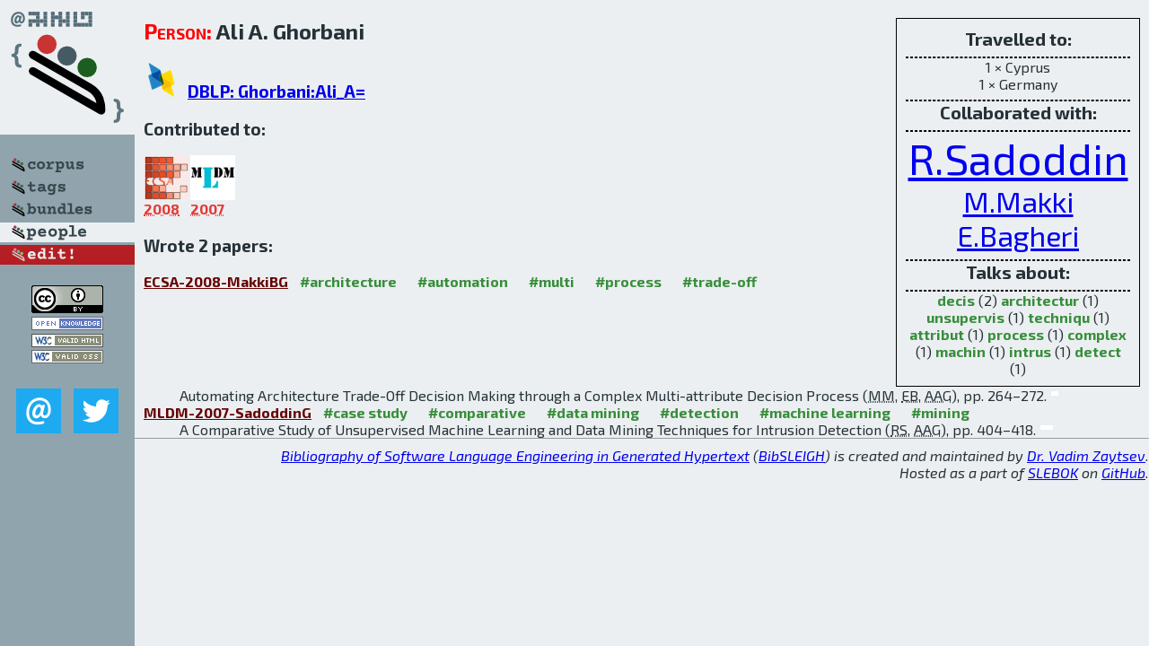

--- FILE ---
content_type: text/html; charset=utf-8
request_url: http://bibtex.github.io/person/Ali_A_Ghorbani.html
body_size: 2040
content:
<!DOCTYPE html>
<html>
<head>
	<meta http-equiv="Content-Type" content="text/html; charset=UTF-8"/>
	<meta name="keywords" content="software linguistics, software language engineering, book of knowledge, glossary, academic publications, scientific research, open knowledge, open science"/>
	<title>BibSLEIGH — Ali_A_Ghorbani</title>
	<link href="../stuff/bib.css" rel="stylesheet" type="text/css"/>
	<link href='http://fonts.googleapis.com/css?family=Exo+2:400,700,400italic,700italic' rel='stylesheet' type='text/css'>
	<script src="../stuff/jquery.min.js" type="text/javascript"></script>
</head>
<body>
<div class="left">
	<a href="../index.html"><img src="../stuff/bibsleigh.png" alt="BibSLEIGH" title="BibSLEIGH" class="pad"/></a>

	<div class="pad">
		<a href="../index.html"><img src="../stuff/p-corpus.png" alt="BibSLEIGH corpus" title="All papers in the corpus"/></a><br/>
		<a href="../tag/index.html"><img src="../stuff/p-tags.png" alt="BibSLEIGH tags" title="All known tags"/></a><br/>
		<a href="../bundle/index.html"><img src="../stuff/p-bundles.png" alt="BibSLEIGH bundles" title="All selected bundles"/></a><br/>
		<a href="../person/index.html"><img src="../stuff/a-people.png" alt="BibSLEIGH people" title="All contributors"/></a><br/>
<a href="https://github.com/slebok/bibsleigh/edit/master/people/Ali_A_Ghorbani.json"><img src="../stuff/edit.png" alt="EDIT!" title="EDIT!"/></a>
	</div>
	<a href="http://creativecommons.org/licenses/by/4.0/" title="CC-BY"><img src="../stuff/cc-by.png" alt="CC-BY"/></a><br/>
	<a href="http://opendatacommons.org/licenses/by/summary/" title="Open Knowledge"><img src="../stuff/open-knowledge.png" alt="Open Knowledge" /></a><br/>
	<a href="http://validator.w3.org/check/referer" title="XHTML 1.0 W3C Rec"><img src="../stuff/xhtml.png" alt="XHTML 1.0 W3C Rec" /></a><br/>
	<a href="http://jigsaw.w3.org/css-validator/check/referer" title="CSS 2.1 W3C CanRec"><img src="../stuff/css.png" alt="CSS 2.1 W3C CanRec" class="pad" /></a><br/>
	<div class="sm">
		<a href="../mailto:vadim@grammarware.net"><img src="../stuff/email.png" alt="email" title="Complain!" /></a>
		<a href="https://twitter.com/intent/tweet?screen_name=grammarware"><img src="../stuff/twitter.png" alt="twitter" title="Mention!" /></a>
	</div>

</div>
<div class="main"><div class="tbox"><code>Travelled to:</code><hr/>1 × Cyprus<br/>
1 × Germany<hr/><code>Collaborated with:</code><hr/><span style="font-size:300.0%"><a href="../person/Reza_Sadoddin.html">R.Sadoddin</a></span>
<span style="font-size:200.0%"><a href="../person/Majid_Makki.html">M.Makki</a></span>
<span style="font-size:200.0%"><a href="../person/Ebrahim_Bagheri.html">E.Bagheri</a></span><hr/><code>Talks about:</code><hr/><span class="tag"><a href="../word/decis.html">decis</a></span> (2) 
<span class="tag"><a href="../word/architectur.html">architectur</a></span> (1) 
<span class="tag"><a href="../word/unsupervis.html">unsupervis</a></span> (1) 
<span class="tag"><a href="../word/techniqu.html">techniqu</a></span> (1) 
<span class="tag"><a href="../word/attribut.html">attribut</a></span> (1) 
<span class="tag"><a href="../word/process.html">process</a></span> (1) 
<span class="tag"><a href="../word/complex.html">complex</a></span> (1) 
<span class="tag"><a href="../word/machin.html">machin</a></span> (1) 
<span class="tag"><a href="../word/intrus.html">intrus</a></span> (1) 
<span class="tag"><a href="../word/detect.html">detect</a></span> (1)</div>
<h2><span class="ttl"> Person:</span> Ali A. Ghorbani</h2>
<h3><img src="../stuff/ico-dblp.png" alt="DBLP"/> <a href="http://dblp.uni-trier.de/pers/hd/g/Ghorbani:Ali_A=">DBLP: Ghorbani:Ali_A=</a></h3><h3>Contributed to:</h3><div class="minibar"><div><a href="../ECSA-2008.html" title="ECSA 2008"><img src="../stuff/ecsa.png" class="abc" alt="ECSA 2008"/></a><abbr title="2008">2008</abbr></div>
<div><a href="../MLDM-2007.html" title="MLDM 2007"><img src="../stuff/mldm.png" class="abc" alt="MLDM 2007"/></a><abbr title="2007">2007</abbr></div><br style="clear:left"/></div><h3>Wrote 2 papers:</h3><dl class="toc"><dt><a href="../ECSA-2008-MakkiBG.html">ECSA-2008-MakkiBG</a> <span class="tag"><a href="../tag/architecture.html" title="architecture">#architecture</a></span> <span class="tag"><a href="../tag/automation.html" title="automation">#automation</a></span> <span class="tag"><a href="../tag/multi.html" title="multi">#multi</a></span> <span class="tag"><a href="../tag/process.html" title="process">#process</a></span> <span class="tag"><a href="../tag/trade-off.html" title="trade-off">#trade-off</a></span></dt><dd>Automating Architecture Trade-Off Decision Making through a Complex Multi-attribute Decision Process (<abbr title="Majid Makki">MM</abbr>, <abbr title="Ebrahim Bagheri">EB</abbr>, <abbr title="Ali A. Ghorbani">AAG</abbr>), pp. 264–272.</dd> <div class="pagevis" style="width:8px"></div>
<dt><a href="../MLDM-2007-SadoddinG.html">MLDM-2007-SadoddinG</a> <span class="tag"><a href="../tag/case%20study.html" title="case study">#case study</a></span> <span class="tag"><a href="../tag/comparative.html" title="comparative">#comparative</a></span> <span class="tag"><a href="../tag/data%20mining.html" title="data mining">#data mining</a></span> <span class="tag"><a href="../tag/detection.html" title="detection">#detection</a></span> <span class="tag"><a href="../tag/machine%20learning.html" title="machine learning">#machine learning</a></span> <span class="tag"><a href="../tag/mining.html" title="mining">#mining</a></span></dt><dd>A Comparative Study of Unsupervised Machine Learning and Data Mining Techniques for Intrusion Detection (<abbr title="Reza Sadoddin">RS</abbr>, <abbr title="Ali A. Ghorbani">AAG</abbr>), pp. 404–418.</dd> <div class="pagevis" style="width:14px"></div></dl>
</div>
<hr style="clear:both"/>
<div class="last">
	<em>
		<a href="http://bibtex.github.io">Bibliography of Software Language Engineering in Generated Hypertext</a>
		(<a href="http://github.com/slebok/bibsleigh">BibSLEIGH</a>) is
		created and maintained by <a href="http://grammarware.github.io/">Dr. Vadim Zaytsev</a>.<br/>
		Hosted as a part of <a href="http://slebok.github.io/">SLEBOK</a> on <a href="http://www.github.com/">GitHub</a>.
	</em>
</div>
</body>
</html>